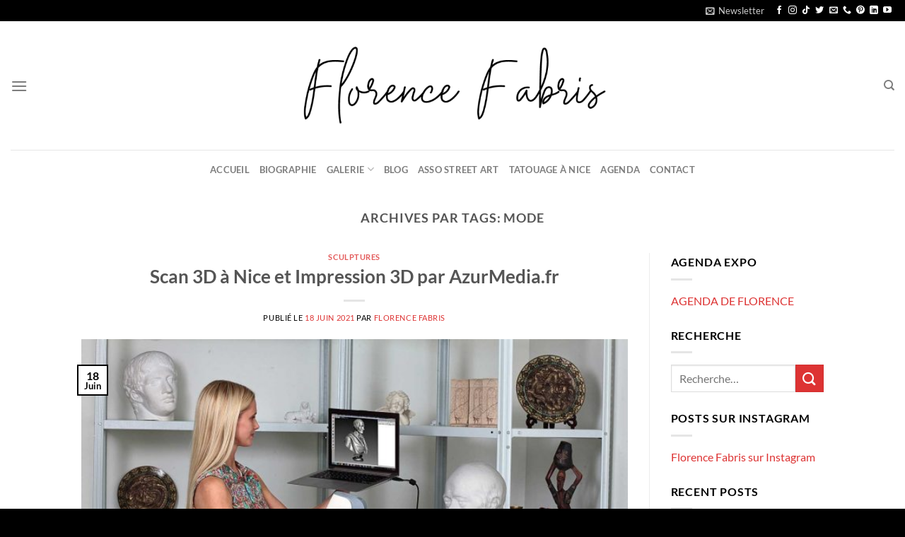

--- FILE ---
content_type: text/html; charset=utf-8
request_url: https://www.google.com/recaptcha/api2/anchor?ar=1&k=6Lcb-6IUAAAAABO4IZiJ5o4OoDQOU37ijXurWPcX&co=aHR0cHM6Ly9mbG9yZW5jZWZhYnJpcy5mcjo0NDM.&hl=en&v=PoyoqOPhxBO7pBk68S4YbpHZ&size=invisible&anchor-ms=20000&execute-ms=30000&cb=ur4btr5bpd07
body_size: 48954
content:
<!DOCTYPE HTML><html dir="ltr" lang="en"><head><meta http-equiv="Content-Type" content="text/html; charset=UTF-8">
<meta http-equiv="X-UA-Compatible" content="IE=edge">
<title>reCAPTCHA</title>
<style type="text/css">
/* cyrillic-ext */
@font-face {
  font-family: 'Roboto';
  font-style: normal;
  font-weight: 400;
  font-stretch: 100%;
  src: url(//fonts.gstatic.com/s/roboto/v48/KFO7CnqEu92Fr1ME7kSn66aGLdTylUAMa3GUBHMdazTgWw.woff2) format('woff2');
  unicode-range: U+0460-052F, U+1C80-1C8A, U+20B4, U+2DE0-2DFF, U+A640-A69F, U+FE2E-FE2F;
}
/* cyrillic */
@font-face {
  font-family: 'Roboto';
  font-style: normal;
  font-weight: 400;
  font-stretch: 100%;
  src: url(//fonts.gstatic.com/s/roboto/v48/KFO7CnqEu92Fr1ME7kSn66aGLdTylUAMa3iUBHMdazTgWw.woff2) format('woff2');
  unicode-range: U+0301, U+0400-045F, U+0490-0491, U+04B0-04B1, U+2116;
}
/* greek-ext */
@font-face {
  font-family: 'Roboto';
  font-style: normal;
  font-weight: 400;
  font-stretch: 100%;
  src: url(//fonts.gstatic.com/s/roboto/v48/KFO7CnqEu92Fr1ME7kSn66aGLdTylUAMa3CUBHMdazTgWw.woff2) format('woff2');
  unicode-range: U+1F00-1FFF;
}
/* greek */
@font-face {
  font-family: 'Roboto';
  font-style: normal;
  font-weight: 400;
  font-stretch: 100%;
  src: url(//fonts.gstatic.com/s/roboto/v48/KFO7CnqEu92Fr1ME7kSn66aGLdTylUAMa3-UBHMdazTgWw.woff2) format('woff2');
  unicode-range: U+0370-0377, U+037A-037F, U+0384-038A, U+038C, U+038E-03A1, U+03A3-03FF;
}
/* math */
@font-face {
  font-family: 'Roboto';
  font-style: normal;
  font-weight: 400;
  font-stretch: 100%;
  src: url(//fonts.gstatic.com/s/roboto/v48/KFO7CnqEu92Fr1ME7kSn66aGLdTylUAMawCUBHMdazTgWw.woff2) format('woff2');
  unicode-range: U+0302-0303, U+0305, U+0307-0308, U+0310, U+0312, U+0315, U+031A, U+0326-0327, U+032C, U+032F-0330, U+0332-0333, U+0338, U+033A, U+0346, U+034D, U+0391-03A1, U+03A3-03A9, U+03B1-03C9, U+03D1, U+03D5-03D6, U+03F0-03F1, U+03F4-03F5, U+2016-2017, U+2034-2038, U+203C, U+2040, U+2043, U+2047, U+2050, U+2057, U+205F, U+2070-2071, U+2074-208E, U+2090-209C, U+20D0-20DC, U+20E1, U+20E5-20EF, U+2100-2112, U+2114-2115, U+2117-2121, U+2123-214F, U+2190, U+2192, U+2194-21AE, U+21B0-21E5, U+21F1-21F2, U+21F4-2211, U+2213-2214, U+2216-22FF, U+2308-230B, U+2310, U+2319, U+231C-2321, U+2336-237A, U+237C, U+2395, U+239B-23B7, U+23D0, U+23DC-23E1, U+2474-2475, U+25AF, U+25B3, U+25B7, U+25BD, U+25C1, U+25CA, U+25CC, U+25FB, U+266D-266F, U+27C0-27FF, U+2900-2AFF, U+2B0E-2B11, U+2B30-2B4C, U+2BFE, U+3030, U+FF5B, U+FF5D, U+1D400-1D7FF, U+1EE00-1EEFF;
}
/* symbols */
@font-face {
  font-family: 'Roboto';
  font-style: normal;
  font-weight: 400;
  font-stretch: 100%;
  src: url(//fonts.gstatic.com/s/roboto/v48/KFO7CnqEu92Fr1ME7kSn66aGLdTylUAMaxKUBHMdazTgWw.woff2) format('woff2');
  unicode-range: U+0001-000C, U+000E-001F, U+007F-009F, U+20DD-20E0, U+20E2-20E4, U+2150-218F, U+2190, U+2192, U+2194-2199, U+21AF, U+21E6-21F0, U+21F3, U+2218-2219, U+2299, U+22C4-22C6, U+2300-243F, U+2440-244A, U+2460-24FF, U+25A0-27BF, U+2800-28FF, U+2921-2922, U+2981, U+29BF, U+29EB, U+2B00-2BFF, U+4DC0-4DFF, U+FFF9-FFFB, U+10140-1018E, U+10190-1019C, U+101A0, U+101D0-101FD, U+102E0-102FB, U+10E60-10E7E, U+1D2C0-1D2D3, U+1D2E0-1D37F, U+1F000-1F0FF, U+1F100-1F1AD, U+1F1E6-1F1FF, U+1F30D-1F30F, U+1F315, U+1F31C, U+1F31E, U+1F320-1F32C, U+1F336, U+1F378, U+1F37D, U+1F382, U+1F393-1F39F, U+1F3A7-1F3A8, U+1F3AC-1F3AF, U+1F3C2, U+1F3C4-1F3C6, U+1F3CA-1F3CE, U+1F3D4-1F3E0, U+1F3ED, U+1F3F1-1F3F3, U+1F3F5-1F3F7, U+1F408, U+1F415, U+1F41F, U+1F426, U+1F43F, U+1F441-1F442, U+1F444, U+1F446-1F449, U+1F44C-1F44E, U+1F453, U+1F46A, U+1F47D, U+1F4A3, U+1F4B0, U+1F4B3, U+1F4B9, U+1F4BB, U+1F4BF, U+1F4C8-1F4CB, U+1F4D6, U+1F4DA, U+1F4DF, U+1F4E3-1F4E6, U+1F4EA-1F4ED, U+1F4F7, U+1F4F9-1F4FB, U+1F4FD-1F4FE, U+1F503, U+1F507-1F50B, U+1F50D, U+1F512-1F513, U+1F53E-1F54A, U+1F54F-1F5FA, U+1F610, U+1F650-1F67F, U+1F687, U+1F68D, U+1F691, U+1F694, U+1F698, U+1F6AD, U+1F6B2, U+1F6B9-1F6BA, U+1F6BC, U+1F6C6-1F6CF, U+1F6D3-1F6D7, U+1F6E0-1F6EA, U+1F6F0-1F6F3, U+1F6F7-1F6FC, U+1F700-1F7FF, U+1F800-1F80B, U+1F810-1F847, U+1F850-1F859, U+1F860-1F887, U+1F890-1F8AD, U+1F8B0-1F8BB, U+1F8C0-1F8C1, U+1F900-1F90B, U+1F93B, U+1F946, U+1F984, U+1F996, U+1F9E9, U+1FA00-1FA6F, U+1FA70-1FA7C, U+1FA80-1FA89, U+1FA8F-1FAC6, U+1FACE-1FADC, U+1FADF-1FAE9, U+1FAF0-1FAF8, U+1FB00-1FBFF;
}
/* vietnamese */
@font-face {
  font-family: 'Roboto';
  font-style: normal;
  font-weight: 400;
  font-stretch: 100%;
  src: url(//fonts.gstatic.com/s/roboto/v48/KFO7CnqEu92Fr1ME7kSn66aGLdTylUAMa3OUBHMdazTgWw.woff2) format('woff2');
  unicode-range: U+0102-0103, U+0110-0111, U+0128-0129, U+0168-0169, U+01A0-01A1, U+01AF-01B0, U+0300-0301, U+0303-0304, U+0308-0309, U+0323, U+0329, U+1EA0-1EF9, U+20AB;
}
/* latin-ext */
@font-face {
  font-family: 'Roboto';
  font-style: normal;
  font-weight: 400;
  font-stretch: 100%;
  src: url(//fonts.gstatic.com/s/roboto/v48/KFO7CnqEu92Fr1ME7kSn66aGLdTylUAMa3KUBHMdazTgWw.woff2) format('woff2');
  unicode-range: U+0100-02BA, U+02BD-02C5, U+02C7-02CC, U+02CE-02D7, U+02DD-02FF, U+0304, U+0308, U+0329, U+1D00-1DBF, U+1E00-1E9F, U+1EF2-1EFF, U+2020, U+20A0-20AB, U+20AD-20C0, U+2113, U+2C60-2C7F, U+A720-A7FF;
}
/* latin */
@font-face {
  font-family: 'Roboto';
  font-style: normal;
  font-weight: 400;
  font-stretch: 100%;
  src: url(//fonts.gstatic.com/s/roboto/v48/KFO7CnqEu92Fr1ME7kSn66aGLdTylUAMa3yUBHMdazQ.woff2) format('woff2');
  unicode-range: U+0000-00FF, U+0131, U+0152-0153, U+02BB-02BC, U+02C6, U+02DA, U+02DC, U+0304, U+0308, U+0329, U+2000-206F, U+20AC, U+2122, U+2191, U+2193, U+2212, U+2215, U+FEFF, U+FFFD;
}
/* cyrillic-ext */
@font-face {
  font-family: 'Roboto';
  font-style: normal;
  font-weight: 500;
  font-stretch: 100%;
  src: url(//fonts.gstatic.com/s/roboto/v48/KFO7CnqEu92Fr1ME7kSn66aGLdTylUAMa3GUBHMdazTgWw.woff2) format('woff2');
  unicode-range: U+0460-052F, U+1C80-1C8A, U+20B4, U+2DE0-2DFF, U+A640-A69F, U+FE2E-FE2F;
}
/* cyrillic */
@font-face {
  font-family: 'Roboto';
  font-style: normal;
  font-weight: 500;
  font-stretch: 100%;
  src: url(//fonts.gstatic.com/s/roboto/v48/KFO7CnqEu92Fr1ME7kSn66aGLdTylUAMa3iUBHMdazTgWw.woff2) format('woff2');
  unicode-range: U+0301, U+0400-045F, U+0490-0491, U+04B0-04B1, U+2116;
}
/* greek-ext */
@font-face {
  font-family: 'Roboto';
  font-style: normal;
  font-weight: 500;
  font-stretch: 100%;
  src: url(//fonts.gstatic.com/s/roboto/v48/KFO7CnqEu92Fr1ME7kSn66aGLdTylUAMa3CUBHMdazTgWw.woff2) format('woff2');
  unicode-range: U+1F00-1FFF;
}
/* greek */
@font-face {
  font-family: 'Roboto';
  font-style: normal;
  font-weight: 500;
  font-stretch: 100%;
  src: url(//fonts.gstatic.com/s/roboto/v48/KFO7CnqEu92Fr1ME7kSn66aGLdTylUAMa3-UBHMdazTgWw.woff2) format('woff2');
  unicode-range: U+0370-0377, U+037A-037F, U+0384-038A, U+038C, U+038E-03A1, U+03A3-03FF;
}
/* math */
@font-face {
  font-family: 'Roboto';
  font-style: normal;
  font-weight: 500;
  font-stretch: 100%;
  src: url(//fonts.gstatic.com/s/roboto/v48/KFO7CnqEu92Fr1ME7kSn66aGLdTylUAMawCUBHMdazTgWw.woff2) format('woff2');
  unicode-range: U+0302-0303, U+0305, U+0307-0308, U+0310, U+0312, U+0315, U+031A, U+0326-0327, U+032C, U+032F-0330, U+0332-0333, U+0338, U+033A, U+0346, U+034D, U+0391-03A1, U+03A3-03A9, U+03B1-03C9, U+03D1, U+03D5-03D6, U+03F0-03F1, U+03F4-03F5, U+2016-2017, U+2034-2038, U+203C, U+2040, U+2043, U+2047, U+2050, U+2057, U+205F, U+2070-2071, U+2074-208E, U+2090-209C, U+20D0-20DC, U+20E1, U+20E5-20EF, U+2100-2112, U+2114-2115, U+2117-2121, U+2123-214F, U+2190, U+2192, U+2194-21AE, U+21B0-21E5, U+21F1-21F2, U+21F4-2211, U+2213-2214, U+2216-22FF, U+2308-230B, U+2310, U+2319, U+231C-2321, U+2336-237A, U+237C, U+2395, U+239B-23B7, U+23D0, U+23DC-23E1, U+2474-2475, U+25AF, U+25B3, U+25B7, U+25BD, U+25C1, U+25CA, U+25CC, U+25FB, U+266D-266F, U+27C0-27FF, U+2900-2AFF, U+2B0E-2B11, U+2B30-2B4C, U+2BFE, U+3030, U+FF5B, U+FF5D, U+1D400-1D7FF, U+1EE00-1EEFF;
}
/* symbols */
@font-face {
  font-family: 'Roboto';
  font-style: normal;
  font-weight: 500;
  font-stretch: 100%;
  src: url(//fonts.gstatic.com/s/roboto/v48/KFO7CnqEu92Fr1ME7kSn66aGLdTylUAMaxKUBHMdazTgWw.woff2) format('woff2');
  unicode-range: U+0001-000C, U+000E-001F, U+007F-009F, U+20DD-20E0, U+20E2-20E4, U+2150-218F, U+2190, U+2192, U+2194-2199, U+21AF, U+21E6-21F0, U+21F3, U+2218-2219, U+2299, U+22C4-22C6, U+2300-243F, U+2440-244A, U+2460-24FF, U+25A0-27BF, U+2800-28FF, U+2921-2922, U+2981, U+29BF, U+29EB, U+2B00-2BFF, U+4DC0-4DFF, U+FFF9-FFFB, U+10140-1018E, U+10190-1019C, U+101A0, U+101D0-101FD, U+102E0-102FB, U+10E60-10E7E, U+1D2C0-1D2D3, U+1D2E0-1D37F, U+1F000-1F0FF, U+1F100-1F1AD, U+1F1E6-1F1FF, U+1F30D-1F30F, U+1F315, U+1F31C, U+1F31E, U+1F320-1F32C, U+1F336, U+1F378, U+1F37D, U+1F382, U+1F393-1F39F, U+1F3A7-1F3A8, U+1F3AC-1F3AF, U+1F3C2, U+1F3C4-1F3C6, U+1F3CA-1F3CE, U+1F3D4-1F3E0, U+1F3ED, U+1F3F1-1F3F3, U+1F3F5-1F3F7, U+1F408, U+1F415, U+1F41F, U+1F426, U+1F43F, U+1F441-1F442, U+1F444, U+1F446-1F449, U+1F44C-1F44E, U+1F453, U+1F46A, U+1F47D, U+1F4A3, U+1F4B0, U+1F4B3, U+1F4B9, U+1F4BB, U+1F4BF, U+1F4C8-1F4CB, U+1F4D6, U+1F4DA, U+1F4DF, U+1F4E3-1F4E6, U+1F4EA-1F4ED, U+1F4F7, U+1F4F9-1F4FB, U+1F4FD-1F4FE, U+1F503, U+1F507-1F50B, U+1F50D, U+1F512-1F513, U+1F53E-1F54A, U+1F54F-1F5FA, U+1F610, U+1F650-1F67F, U+1F687, U+1F68D, U+1F691, U+1F694, U+1F698, U+1F6AD, U+1F6B2, U+1F6B9-1F6BA, U+1F6BC, U+1F6C6-1F6CF, U+1F6D3-1F6D7, U+1F6E0-1F6EA, U+1F6F0-1F6F3, U+1F6F7-1F6FC, U+1F700-1F7FF, U+1F800-1F80B, U+1F810-1F847, U+1F850-1F859, U+1F860-1F887, U+1F890-1F8AD, U+1F8B0-1F8BB, U+1F8C0-1F8C1, U+1F900-1F90B, U+1F93B, U+1F946, U+1F984, U+1F996, U+1F9E9, U+1FA00-1FA6F, U+1FA70-1FA7C, U+1FA80-1FA89, U+1FA8F-1FAC6, U+1FACE-1FADC, U+1FADF-1FAE9, U+1FAF0-1FAF8, U+1FB00-1FBFF;
}
/* vietnamese */
@font-face {
  font-family: 'Roboto';
  font-style: normal;
  font-weight: 500;
  font-stretch: 100%;
  src: url(//fonts.gstatic.com/s/roboto/v48/KFO7CnqEu92Fr1ME7kSn66aGLdTylUAMa3OUBHMdazTgWw.woff2) format('woff2');
  unicode-range: U+0102-0103, U+0110-0111, U+0128-0129, U+0168-0169, U+01A0-01A1, U+01AF-01B0, U+0300-0301, U+0303-0304, U+0308-0309, U+0323, U+0329, U+1EA0-1EF9, U+20AB;
}
/* latin-ext */
@font-face {
  font-family: 'Roboto';
  font-style: normal;
  font-weight: 500;
  font-stretch: 100%;
  src: url(//fonts.gstatic.com/s/roboto/v48/KFO7CnqEu92Fr1ME7kSn66aGLdTylUAMa3KUBHMdazTgWw.woff2) format('woff2');
  unicode-range: U+0100-02BA, U+02BD-02C5, U+02C7-02CC, U+02CE-02D7, U+02DD-02FF, U+0304, U+0308, U+0329, U+1D00-1DBF, U+1E00-1E9F, U+1EF2-1EFF, U+2020, U+20A0-20AB, U+20AD-20C0, U+2113, U+2C60-2C7F, U+A720-A7FF;
}
/* latin */
@font-face {
  font-family: 'Roboto';
  font-style: normal;
  font-weight: 500;
  font-stretch: 100%;
  src: url(//fonts.gstatic.com/s/roboto/v48/KFO7CnqEu92Fr1ME7kSn66aGLdTylUAMa3yUBHMdazQ.woff2) format('woff2');
  unicode-range: U+0000-00FF, U+0131, U+0152-0153, U+02BB-02BC, U+02C6, U+02DA, U+02DC, U+0304, U+0308, U+0329, U+2000-206F, U+20AC, U+2122, U+2191, U+2193, U+2212, U+2215, U+FEFF, U+FFFD;
}
/* cyrillic-ext */
@font-face {
  font-family: 'Roboto';
  font-style: normal;
  font-weight: 900;
  font-stretch: 100%;
  src: url(//fonts.gstatic.com/s/roboto/v48/KFO7CnqEu92Fr1ME7kSn66aGLdTylUAMa3GUBHMdazTgWw.woff2) format('woff2');
  unicode-range: U+0460-052F, U+1C80-1C8A, U+20B4, U+2DE0-2DFF, U+A640-A69F, U+FE2E-FE2F;
}
/* cyrillic */
@font-face {
  font-family: 'Roboto';
  font-style: normal;
  font-weight: 900;
  font-stretch: 100%;
  src: url(//fonts.gstatic.com/s/roboto/v48/KFO7CnqEu92Fr1ME7kSn66aGLdTylUAMa3iUBHMdazTgWw.woff2) format('woff2');
  unicode-range: U+0301, U+0400-045F, U+0490-0491, U+04B0-04B1, U+2116;
}
/* greek-ext */
@font-face {
  font-family: 'Roboto';
  font-style: normal;
  font-weight: 900;
  font-stretch: 100%;
  src: url(//fonts.gstatic.com/s/roboto/v48/KFO7CnqEu92Fr1ME7kSn66aGLdTylUAMa3CUBHMdazTgWw.woff2) format('woff2');
  unicode-range: U+1F00-1FFF;
}
/* greek */
@font-face {
  font-family: 'Roboto';
  font-style: normal;
  font-weight: 900;
  font-stretch: 100%;
  src: url(//fonts.gstatic.com/s/roboto/v48/KFO7CnqEu92Fr1ME7kSn66aGLdTylUAMa3-UBHMdazTgWw.woff2) format('woff2');
  unicode-range: U+0370-0377, U+037A-037F, U+0384-038A, U+038C, U+038E-03A1, U+03A3-03FF;
}
/* math */
@font-face {
  font-family: 'Roboto';
  font-style: normal;
  font-weight: 900;
  font-stretch: 100%;
  src: url(//fonts.gstatic.com/s/roboto/v48/KFO7CnqEu92Fr1ME7kSn66aGLdTylUAMawCUBHMdazTgWw.woff2) format('woff2');
  unicode-range: U+0302-0303, U+0305, U+0307-0308, U+0310, U+0312, U+0315, U+031A, U+0326-0327, U+032C, U+032F-0330, U+0332-0333, U+0338, U+033A, U+0346, U+034D, U+0391-03A1, U+03A3-03A9, U+03B1-03C9, U+03D1, U+03D5-03D6, U+03F0-03F1, U+03F4-03F5, U+2016-2017, U+2034-2038, U+203C, U+2040, U+2043, U+2047, U+2050, U+2057, U+205F, U+2070-2071, U+2074-208E, U+2090-209C, U+20D0-20DC, U+20E1, U+20E5-20EF, U+2100-2112, U+2114-2115, U+2117-2121, U+2123-214F, U+2190, U+2192, U+2194-21AE, U+21B0-21E5, U+21F1-21F2, U+21F4-2211, U+2213-2214, U+2216-22FF, U+2308-230B, U+2310, U+2319, U+231C-2321, U+2336-237A, U+237C, U+2395, U+239B-23B7, U+23D0, U+23DC-23E1, U+2474-2475, U+25AF, U+25B3, U+25B7, U+25BD, U+25C1, U+25CA, U+25CC, U+25FB, U+266D-266F, U+27C0-27FF, U+2900-2AFF, U+2B0E-2B11, U+2B30-2B4C, U+2BFE, U+3030, U+FF5B, U+FF5D, U+1D400-1D7FF, U+1EE00-1EEFF;
}
/* symbols */
@font-face {
  font-family: 'Roboto';
  font-style: normal;
  font-weight: 900;
  font-stretch: 100%;
  src: url(//fonts.gstatic.com/s/roboto/v48/KFO7CnqEu92Fr1ME7kSn66aGLdTylUAMaxKUBHMdazTgWw.woff2) format('woff2');
  unicode-range: U+0001-000C, U+000E-001F, U+007F-009F, U+20DD-20E0, U+20E2-20E4, U+2150-218F, U+2190, U+2192, U+2194-2199, U+21AF, U+21E6-21F0, U+21F3, U+2218-2219, U+2299, U+22C4-22C6, U+2300-243F, U+2440-244A, U+2460-24FF, U+25A0-27BF, U+2800-28FF, U+2921-2922, U+2981, U+29BF, U+29EB, U+2B00-2BFF, U+4DC0-4DFF, U+FFF9-FFFB, U+10140-1018E, U+10190-1019C, U+101A0, U+101D0-101FD, U+102E0-102FB, U+10E60-10E7E, U+1D2C0-1D2D3, U+1D2E0-1D37F, U+1F000-1F0FF, U+1F100-1F1AD, U+1F1E6-1F1FF, U+1F30D-1F30F, U+1F315, U+1F31C, U+1F31E, U+1F320-1F32C, U+1F336, U+1F378, U+1F37D, U+1F382, U+1F393-1F39F, U+1F3A7-1F3A8, U+1F3AC-1F3AF, U+1F3C2, U+1F3C4-1F3C6, U+1F3CA-1F3CE, U+1F3D4-1F3E0, U+1F3ED, U+1F3F1-1F3F3, U+1F3F5-1F3F7, U+1F408, U+1F415, U+1F41F, U+1F426, U+1F43F, U+1F441-1F442, U+1F444, U+1F446-1F449, U+1F44C-1F44E, U+1F453, U+1F46A, U+1F47D, U+1F4A3, U+1F4B0, U+1F4B3, U+1F4B9, U+1F4BB, U+1F4BF, U+1F4C8-1F4CB, U+1F4D6, U+1F4DA, U+1F4DF, U+1F4E3-1F4E6, U+1F4EA-1F4ED, U+1F4F7, U+1F4F9-1F4FB, U+1F4FD-1F4FE, U+1F503, U+1F507-1F50B, U+1F50D, U+1F512-1F513, U+1F53E-1F54A, U+1F54F-1F5FA, U+1F610, U+1F650-1F67F, U+1F687, U+1F68D, U+1F691, U+1F694, U+1F698, U+1F6AD, U+1F6B2, U+1F6B9-1F6BA, U+1F6BC, U+1F6C6-1F6CF, U+1F6D3-1F6D7, U+1F6E0-1F6EA, U+1F6F0-1F6F3, U+1F6F7-1F6FC, U+1F700-1F7FF, U+1F800-1F80B, U+1F810-1F847, U+1F850-1F859, U+1F860-1F887, U+1F890-1F8AD, U+1F8B0-1F8BB, U+1F8C0-1F8C1, U+1F900-1F90B, U+1F93B, U+1F946, U+1F984, U+1F996, U+1F9E9, U+1FA00-1FA6F, U+1FA70-1FA7C, U+1FA80-1FA89, U+1FA8F-1FAC6, U+1FACE-1FADC, U+1FADF-1FAE9, U+1FAF0-1FAF8, U+1FB00-1FBFF;
}
/* vietnamese */
@font-face {
  font-family: 'Roboto';
  font-style: normal;
  font-weight: 900;
  font-stretch: 100%;
  src: url(//fonts.gstatic.com/s/roboto/v48/KFO7CnqEu92Fr1ME7kSn66aGLdTylUAMa3OUBHMdazTgWw.woff2) format('woff2');
  unicode-range: U+0102-0103, U+0110-0111, U+0128-0129, U+0168-0169, U+01A0-01A1, U+01AF-01B0, U+0300-0301, U+0303-0304, U+0308-0309, U+0323, U+0329, U+1EA0-1EF9, U+20AB;
}
/* latin-ext */
@font-face {
  font-family: 'Roboto';
  font-style: normal;
  font-weight: 900;
  font-stretch: 100%;
  src: url(//fonts.gstatic.com/s/roboto/v48/KFO7CnqEu92Fr1ME7kSn66aGLdTylUAMa3KUBHMdazTgWw.woff2) format('woff2');
  unicode-range: U+0100-02BA, U+02BD-02C5, U+02C7-02CC, U+02CE-02D7, U+02DD-02FF, U+0304, U+0308, U+0329, U+1D00-1DBF, U+1E00-1E9F, U+1EF2-1EFF, U+2020, U+20A0-20AB, U+20AD-20C0, U+2113, U+2C60-2C7F, U+A720-A7FF;
}
/* latin */
@font-face {
  font-family: 'Roboto';
  font-style: normal;
  font-weight: 900;
  font-stretch: 100%;
  src: url(//fonts.gstatic.com/s/roboto/v48/KFO7CnqEu92Fr1ME7kSn66aGLdTylUAMa3yUBHMdazQ.woff2) format('woff2');
  unicode-range: U+0000-00FF, U+0131, U+0152-0153, U+02BB-02BC, U+02C6, U+02DA, U+02DC, U+0304, U+0308, U+0329, U+2000-206F, U+20AC, U+2122, U+2191, U+2193, U+2212, U+2215, U+FEFF, U+FFFD;
}

</style>
<link rel="stylesheet" type="text/css" href="https://www.gstatic.com/recaptcha/releases/PoyoqOPhxBO7pBk68S4YbpHZ/styles__ltr.css">
<script nonce="CgL41nXR5Ay_lpujfQIfww" type="text/javascript">window['__recaptcha_api'] = 'https://www.google.com/recaptcha/api2/';</script>
<script type="text/javascript" src="https://www.gstatic.com/recaptcha/releases/PoyoqOPhxBO7pBk68S4YbpHZ/recaptcha__en.js" nonce="CgL41nXR5Ay_lpujfQIfww">
      
    </script></head>
<body><div id="rc-anchor-alert" class="rc-anchor-alert"></div>
<input type="hidden" id="recaptcha-token" value="[base64]">
<script type="text/javascript" nonce="CgL41nXR5Ay_lpujfQIfww">
      recaptcha.anchor.Main.init("[\x22ainput\x22,[\x22bgdata\x22,\x22\x22,\[base64]/[base64]/MjU1Ong/[base64]/[base64]/[base64]/[base64]/[base64]/[base64]/[base64]/[base64]/[base64]/[base64]/[base64]/[base64]/[base64]/[base64]/[base64]\\u003d\x22,\[base64]\\u003d\x22,\x22bFdqTV7ChlDCjh7CscKfwoLDjsOnO8OrUsOHwokHJsK/wpBLw7FBwoBOwoZeO8Ozw7jCjCHClMK0b3cXH8KLwpbDtB55woNgRMKNAsOnWRjCgXRoBFPCujlxw5YUWMKKE8KDw4XDnW3ClRvDqsK7ecO5woTCpW/CpHjCsEPCgR5aKsK4wqHCnCUIwr9fw6zCvVlADVA0BA06wpLDozbDosOzSh7CncOqWBdEwoY9wqNUwqtgwr3DkFIJw7LDjzXCn8OvG2/CsC4twpzClDgSE0TCrAAUcMOEWGLCgHESw77DqsKkwpMddVbCt3cLM8KaP8OvwoTDpjDCuFDDncOmRMKcw4bCscO7w7VMGx/DuMKuRMKhw6RvKsOdw5sewp7Cm8KOH8KRw4UHw5Qrf8OWV3TCs8O+wqpnw4zCqsKMw6fDh8O7MTHDnsKHGi/CpV7CpHLClMKtw44sesOhbWZfJQNcJ0EIw53CoSEjw6zDqmrDkcOWwp8Sw7TCj24fHi3DuE8xLVPDiAwfw4oPPyPCpcOdwrrCnyxYw6Vlw6DDl8KwwpPCt3HCiMOywroPwpvCpcO9aMKhAA0Aw7oxBcKzRMKFXi59cMKkwp/CkgfDmlprw4pRI8KJw73Dn8OSw5FDWMOnw7HCg0LCnlYEQ2Qqw4tnAlnClMK9w7FzCChIWEsdwptBw6YAAcKiDC9VwrESw7tiYxDDvMOxwqJ/w4TDjntOXsOram1/SsOAw6/DvsOuAcKdGcOzcMKgw60bH2ZOwoJHIXHCnSPCrcKhw64CwrcqwqssIU7CpsKfZxYzwqvDsMKCwokWwpfDjsOHw5tHbQ4rw6ICw5LCpcKHasOBwoxhccK8w6tLOcOIw6ZgLj3CoG/Cuy7CusKCS8O5w4DDgSx2w7gtw40+wqpow61Mw7pMwqUHwrjCuwDCgh3CsADCjn5Iwotxe8KawoJkIBJdESMow5NtwqAPwrHCn0J6csK0QcKkQ8OXw5rDm2RPJ8OYwrvCtsKbw7DCi8K9w6zDg2FQwpEvDgbCm8Kvw7JJNsKaQWVMwoI5ZcOBwqvClmsYwp/CvWnDpsOaw6kZNhnDmMKxwocAWjnDr8OaGsOERMO/w4MEw5AtNx3DrsOfPsOgMsOCLG7DklMow5bChcOKD07Cpk7Ckidnw4/ChCEiJMO+McO3wrjCjlYQwoPDl03DkmbCuW3Du1TCoTjDssKpwokFesKvYnfDkibCocOvf8ODTHLDt27CvnXDvC7CnsOvLAl1wrh7w4vDvcKpw6DDu33CqcOAw7vCk8OwXynCpSLDgsOtPsK0T8OcRsKmQ8Knw7LDucOXw5NbcmLCoTvCr8O/[base64]/Dl8O6w7sewr1+wqgqw6Q4w4p3wq/Dg8OmUMK2VcK3RmMRwrrDtMKrw47CjMOdwpJXw6/CuMO/axUmBMKoNMKZOG1TwrTDqMOcAsOSUy84w6XClVHCuk4YBcO0SxtmwrbCuMKow43Dq39zwropwoDDg2vChwLClsO6wrbCpTV0esKhworCvibCpjYtw4lBwrnDtMOMKzlwwpskwq/Cr8Oww6l8F1jDk8OvKcOPEMK+Pk4xSwc+IcOSw5pFDBLDmsKYdcKzUMKAwqbCqMO8woJIHMKMIMKbJTBkT8KFBsKyFMKIw54MDcOZworDqsOxfknClm/DsMK8ScOGwoBGwrXDkMOsw5/DvsKHKWfCvMOgLnDDm8KxwoDCi8KCZlXCvcKoasKSwrQrwqLCqcK/[base64]/[base64]/DvsO9wqjDuX/DjVdqwobDrMK6U8OTOk3Dk8K+w4w4wp/Cpmgic8KAM8Kiwrkkw5wewqgZD8K1YikxwojDh8KCw4bCu2PDkMKEwpQKw5gYc0s5wow+AlBpesK0wrTDnAfCmsO4LsOmwqpBwobDpz5/wrPDpcKuwpJqOMO+e8KBwoR9w4DCnsKkL8KyDCMkw7YFwr7CtcOLJMO0wrfCicKEwovCrTUqE8Kww700dApnwoXCszvDhRDChMKRbWzCnA7CgsKnJxdeUw8pRsKsw5QuwoMrCiXDr0hEw6/CsAhlwoLCmxPDgcOjdyZBwqwpXl0Qw7lDW8KgS8Kfw4xIAsOmCwzCiXxodgHDg8OCJ8Kicn81dirDmsO9FhvCkVLCgV/Dtk4ewpTDiMOHQcOYw6bDtMO+w6/[base64]/CmMOTTH1DJMOZBsOlwogoOsK1w5k1BFdhw5AXwrYNw7nCpz7DscKhDn8NwqE9w5gfwp8Fw4xzA8KAbcKNYMOZwo4Aw5QUwr/DpSVawpNywrPCmDzCmR4rdgokw6NINcKHwpDCqsOlwpzDgsK4w68fwqBIw5Q0w6Eiw4rDinTCm8KLJMKSfG1/WcKFwqRKZcOuDT54acKRaUHCjk8SwoMME8KTOm/DoiHDt8KgQsO6w6HDvSDDvA7Drxt1FsK1w4jDh2lhRw3ChsKiHsKdw40Ww65Xw7HClMKiKlogUEIvasOVBcKDJcK1T8OWCW48KhI3wqI/[base64]/Cj1TCuAXDqUPDrMKeKsKpw4FSLMOHN0rDicOsw67Dmk0gNsOgwoXDjXLCvW9mCcKaYVbDk8OKawTCq2/DncOhVcK5wohZBgvCjRbCnDN9w7LDmnzDhsOAw7QeCh1xRAlBCh8BGMOSw4xjWU3Dk8OXw7vDiMOOwqjDuCHDocKnw4HDv8OcwrciYHTCvUMZw4/ClcO4KMO/w6bDhnrCnns5w4IVwr9yNMK+wpHCkcO6FjNFOSzDoSlcwq/DnsKXw7lmSmfDo2YZw7R+a8OhwrrCmk84w4dsQ8KIwrwCwphueXNTwoQ9DBcdKxXClsONw7wUw43DgQFPW8KGTcKhw6RAKi/Dngsgw592E8OTwqh/Im3DsMOYwpEuRUofwpbCsgs/DSJaw6NCS8O6TcOoGyF5VsO9NDvDnXDCoiETEhJoXsONw7rCrX9pw6QgG0orwqsnYUXCkVXCmsOLYmlaa8OtIsOAwoIMwrfCucK0YXFpw53Cp11xwp4YC8Oaak81awwHbsKvw4HChsO2wqDCksO4w69wwoF6ZDnDpcOZTW/Cii5twpRJUMOSwprCv8KGw4bDjsOUw4MSwpRcw4TCncOLc8KAwp/DtVV/d27CgsOGw7x8w48jwp8QwqjCsAkSQgNcAUxFacO8FcKbY8Knwp7Dr8OQaMKBwotgwogkw7sMDhXCsh0SS0HCrAvCq8KBw5bCgW4NcsOAw6LCmcK4WMO2w7fCihB8w7DCqUUrw6BHE8KJCh3CrVUMYMKoOMKxKsOuw689wq9PcMOEw4/CssOVDHrDosKVw77CssOow6R/wosHUBc7w77DuiItZsKkRcK9d8Ofw4UxcRbCl2h6P0Njw7rDlsOsw7JKE8Kacw4bESomPMO5dBFvCMOYCsKrDWlCHMOow7LDv8Kpwo7CmcKYNg/DpsO9w4fCvDhMw5xhwqrDsjjDsXzDlcOIw4vDuFkCRmtZwpJYAhnDrnvCsjJ6AXxJD8OwUMO8worCoEUAMDfCtcKBw4DDogrDv8KCwpLDljUZwpV5QMKVVh1LMcOjK8OtwrzCuDXDpg8UE1TDhMKIJHpxb3daw63DrcOJK8Ouw4Aww4AIRXx5eMKdQcKvw6/DnsKmMMKLwrdOwqDDv3TDv8Ofw77DiXQNw5Qww6TDkcKSJVoMBcOZFsKuasOEwp54w6pwHyTDmkcFUcK3w58VwrXDgRDCjRfDnDHCpcORwqnClMODZwk/dsOMw7TCs8OEw5HCuMK0F2PCknTDhMOxZMKgwoV+wrzChsOGwoFGw6ZyeCgBw6TCksOWFcOHw4NHwofDlHrCjUvCq8Onw7fDq8OocMKSw7gWw63CqsK6wqxKwp/DugbDhhTDikomwq/CjXbCnyl3Z8KiWMOfw5JZw43ChMOYQMKmOGlyacO6wr7DuMOnwozDqMKew5PCnsO/OMKHFwbCj0rDgMOgwrPCt8Kkw6LCicKHFsOfw6QxXE1rKXjDgsO5LcOowpAvw7xUw6XDg8ONw7AqwqPDr8KjesO8w4VXw5I1OMO+czrDuHnCnyEUw6HCmsKiTy7DjwtKADfCnMK8VMO5wq9Aw5XDvMO7CSpwB8KaIEtkFcOSEXzCoRFDw57DsFlwwrrCvC3CnQY/[base64]/CpcOcw6jCsGwwf1jDn8O2wpVIwrt8MMKcEQ7CmsK/wqjDsj8IH3vDucO9w61/PFzCs8OCwolsw6vDqMO+QXpcGsKuwo4swozDtsKnIMKSw4vDocKOw6RMAUxWwoXDjBjCjMKrwoTCmcKJDsOOwqXCiDlZw57CjVxDwp/CvUdywrQPwqfChVoMwoBkw5jCrMO+UwfDhXjCkjHCkAsww7zDtGnCuQHDkkfCpcKqw73CoFkmXcOuwrnDvyJrwobDhivCpADDk8KQWcKfR1PCl8OLw43DgH3DrjsPwr1cwrTDh8OtC8KncsOUbMKFwpgCw7cvwqEHwrF0w6zDnFTDscKFwqXDtcK/[base64]/DmMOcw5LDiCU9QsOlScK+MDbDiyDCuGPDhsOkfzrCqhl0wqNQw4XCucKQCV9wwr0hw6fCtnrDnXHCpSnCu8OWTSTDsGcWYxghw6ZawoHCmMOPUk0Ew6IINFA0WA4iGyjCvcKUwrXCrg3Di2VZbiFtw7bCsGDCribDn8K/OUDCr8O1ey3CsMK/BzMGLTl4HXJfNFHDpzRZwqsewp4LCsOCVMKRwpDDqiBPN8OSdWTCqMKiwrzCmMO2w5DDlMO5w4jCqjHDssKnL8KawqhWw6fCsGPDjG/DhF4fw5JIT8O6TS7DjMKww70RXcKiKGPCvwg9w4jDqMOEVMKwwrN1IsOKwpdcOsOuw6cyB8KpN8OjRgxsworDv3vDoMKTC8KXwq/Dv8OKwoZWwp7DqGDDmMKzw4zCgFbCoMKwwpBTw4TDhD5fw6JzEH/CoMK6w6fCmT4aTcOnRMKwMxZlfEnDjsKcw4HCgsKxwrcKwrnDlcOIESM1wqDCrHfCosKdwr55TMO9wpHCq8Kudg/Dj8KEFmvDmhB6wrzDqgFZw6NGwrhxw7cqwpXDqcOzNcKLw5V5aAscXsO3w4JMw5JKeyZLLwzDk3HCjW9twp3Dgjx0SG4+w5Qew5nDjsOmb8Kyw6nCuMOxK8OiKMOowrsYw63CnmNgwoNTwppNFMKPw6TDg8O9J3nDu8OJwr9zF8OVwp/CuMK/J8OTwqxlQRTDo2Mhw5vCrWDDlsOYOMOfGyZVw5nDnD0zwqVOSMKODBDDr8K7w4J+wobCscOGCcOmw6kUacKvAcOMwqQKw4BGwrrCisOPwqQxw6zCs8KswofDuMKrE8OBw7UhZHFQFcKMFXLChlHDpG/Dp8KHJnI/w74gw4YVw6DDlhpNw4DDp8K+woMSQ8K8wq7DqxkJwoV7SmHClUYPwoxAHEBNcwrCvHxFZRkWw6tYwrZSw5HCqMKgw6/[base64]/CkjNLw6PDkXjDtsKhwq1qbsKUacOYwqrCnDtNDcKDwr4zNMODwppWwotfem1YworDkcOAwqkGDsOmw4TCq3EYGMK2wrYkdMKxw6JeXcOiw4TCvTTCusKXSsOLDALDhj4hwq/Dv0nDljwkw4l+SgRddyVww6lJZRl1w6/DgxVVMsOYXcKbCQNdHCHDrcOwwoxQwoXDmU4vwrvDrAokEsKzZsKSZBTCmEzDp8KrOcK0wrLCp8O6AsKhbMKfHgNmw4crwrvDjQpubcOywoQ3wp7Cu8K8JyDDqcOgw6p4b1jChDhJwoTDtH/Dt8O8AMOXdsO5csOvGBHDgUY9PcKzaMOPwpbDm04zFMOowqRkPibCusOXwqbDp8O+PmNGwqjChQjDsDItw6gVwohew6jDgU48w747w7EQwqXCjMOXwrQHGlFRenxxIEDCiDvCg8OkwpZNw6JnM8O2wpZnGx5bw5QKw4vCgMKnwplsQG/DocKrLMOaY8K9w7vCsMO2HBjDliIzMsKtYMODwr/[base64]/NDZkw4DCsxBawrFyC8KIfMKFwq3CgH/CncOGdMKIwq9hCSPCoMOBw6pDw58YwrHCusOOEMOqMXYMWcKFw5/Dp8O7wqxAKcOfw4/CqMO0TwVaNsKSw4shw6MoccK4wokgw5cPAsO5w48hw5BpEcOOw7w6wpnCqHPDqlDDoMO0w6Q7w6fDuR7DuGwvUcK6w7lDwoPCjsKQwoXCiH/DoMOSw6d/GErChcOtwqfDnEvCiMOYwoXDvTPCtsK9UcO6ckw3HnnDiT7Cn8KhdcOFFMK8fx9Ncntqw644wqbCo8KGN8K0L8KAw6MiRzoow5ZEcB3DoC91UlfCqT3Dm8KHwpjDsMO1w4N2D0vDkcOQw7DDrGEPwpE5D8Ocw4jDlwDCuwBOJsO/[base64]/wrPDg8KzesOnwq/DmnAbJiHDocKIw6jCn8KCJ219PQ9nMsK6w6vDssKmw4zDgHbDuCXCmcKqw73DqAtLXcKTOMOgUE4MTsO/w71hw4AJFyrDtMOYeWFkNsKcwqDDgzlhw6tzUHEmXUHCsn3ChsKrw6PDgcORNVbDosKrw5LDhMKaLgtgKAPCl8KWaFTCsB5MwrFnw5QCEWvDn8KdwpxcCDBXDsKnwoMaHsKNwplxHW5TOwDDo280Y8OjwpVbwq/CkCTCg8OBwoc6fMO5OSVVD05/wpbDosOABcOtw4PDpWRmTz/DmlpawpJrw7fCpmBZVhFjwpzCmjYdaHphD8O/G8OPw5cjwpDDoQbDoUVuw4vDhBExw5TDm1xFasKNw6Bfw7/[base64]/ccKyw6B9w77DtiFmKAs5MsOhSxJbZ8K1HwvDhxhTfXstw5LCn8OBw7LCnsKZbMOkUsK+fXJgwpBhwrzCpXM+bcKmdlHDoFbCs8KzNUTDucKJIsOzTRoDHMOfIcO1Y2DDsBdPwoswwrQPTcOAw6PCv8KZw5/Du8Opwoxawpcgw5TDnnnDl8Ohw4XCrkLDpMKxwp8iRsO2DhvCscKMK8OqMMOXwqzCsQzCusK6ZcKXBWMaw67DrMK6w5cdAMKLw6/Cuh7DncKOFsKvw6FYw4/CgcOnwqTCpg8dw6slw5bDoMO3OcKrw7TCusKrT8OTED9xw6plwqNYw7vDtBzCtsOUBRg6w4vDu8KPeSdIw47ChcODw7gAwpnDjsO+wpzCgGxoWwvCn1Ytw6rDjMOkQW3Cl8OqScOuF8OCwo/CnjNhwp3DglVzCRjDiMO6bT12TTwAwqwbwoEpDMOMccOlRS01QCjDgMKJYA42wo8Tw6BNS8KSWEUVw4rDjyZ1wrjCvVp2w6zCmcOJZ1B5d1lBBwMCw5/DssOswo4bwoLCiBnCnMKAMsKgdUjDgcKvJ8ONwqbCiUDCp8OISMOrSl/[base64]/BsKJKMKdw4gvw511C8K/SVzDmggzfMO2w7h1wr8+RFZIwpNPb37CihzDnsKZw5dvScK4MGXDusO2w6vCkxzCrMOuw7TCjMOdZsOlCGfCq8KRw7jCrT8ld3nCrlTDnGfDjcKjd0dsXMKtPMObFC0hCG4BwqlOTT7CrVJdP3p7DcOYdw/Ct8Ouw4LDojJGU8KORX7CiyLDssKJJVBzwpZFDV/ChCduw7nDr0vDvcK0QHjCssOTw4hhGMOXXMKhPmjChWAGwpjDj0HDvMKsw7LDlcO5IGxJwqV5w7UYEMKaM8OcworCn2ZBwqPDhDBJw7zCh0fComoOwp4fR8OgS8KqwrkhIg3CkhIIK8KjL0HCrsKxw4Jkwr5fw5YKwqTDkcK/w6fDgnnDh1McGsKBbiV8bX/CoFBrw77DmC3Ch8OGQhEZw6JieB5VwoLClMOSAhfCo0sQCsO0IsKcUcKeTsOBw4xvwoXCtXoIei3Cg1/DkGTDh21YacO/woJAU8KMJ0paw4zDvsKRMwZDecO6e8KzwpTDuHzCkg4qaU5bw4DDhkPDp2fDk2toCwFVw5bCu0HDnMOdw5Eow49yX3oow689HXp9McOIw5hjw4gfw4hqwoXDpMK2w6fDqgfDnSDDvcKJWmxxQF/Ck8OSwqbCrHfDhjFeUC7DlsO5ZcOKw6puasORw6nCqsKYJMKpOsO7wpYxw6Rkw59dw6nCmWXClXI+VsKNw5Faw5QXbnZkwocFwqvDvcO9wrHDmUo5P8KOw6DDql9Vwq3CoMOxCsOsEXPCozDCjwDCoMKmDRzCpcOVK8KDw6hUDi5tMFLCvcOjYW3Dkm8lfz0BDw/CpHPCosOyL8ObLcOQZWnDsWvDkznCswhHwrYjGsKUZMKKw6/Co0E0WFXCrsKvNy1Ew6Zqwq8Hw7Q4S3Ytwrx5IlvCpS/CjGZKw4jCh8KNw4FlwqTDicKnfEonDMK6dsOiw7xOYcK8wodAE0lnw4nCryRnGsOUSsOkGsONwo9VIcKXw73CpSkiOB4CcsOmBcKzw68IbmvCskh9C8OjwrjCklXDnjp5wqbCjwjCisK7w5nDqwl3cEBbHsOYwrpOI8KSwozCqMK9w53Ds0Z/[base64]/Wx3CgMOsw6cyFGoJwrRxwqPCjBfDiMKjw7rDun1jGD0afEk5w7Jxwotnw40nD8OxW8KVLsK9TA0fdwXDrGcefMK3YRoFw5bCsSFyw7HDkUjCvjfDqcKCwrrDocOuAMOQEMKBCl3CsVfCu8OfwrPDjMKsHC/Cm8OedsKhwojDkjfDhcKrbMKSSBRwbQdmBsKCwrTCvFzCpsOZKcOHw47CmxTDocO/wr8ewqUCw5cZZ8KPBQTDh8Kdw6LDi8Ojw5sEwrMEBQXDrVsTQsOXw4HCmk7Dp8OMUMOSaMK/w5dXw4XDsTvDkxJ6H8KsZ8OnMlJXMsOsZcK8wrYIMsKXflrDlcKXw53Dm8K4U0vDmFMmc8KJC0nDsMOMwpBcw7ltOGwUR8KnLcKEw6vCuMODw4fCpcO8w43Cr2LDpcKww5RcBBrCvGvCuMK1XMOWw6fCjFJ5w6/CqxQ6wrLDvw3DtiMYc8ObwpA4w5Zfw7LCk8OVw67DpmheI33CsMOoTBp8JcOewrQgGWTDicOJwqLCp0YXw4k9S38xwqQfw4TDvsKGwpEqwqrCjcK0wpArwoVhw7RddRzDsk9kYwZpw4Z8Q1tDX8Kuwp/DkVNHRCpkwo7DnsKldAloEQUiw6/DnMKrw5DChcOiwrEWw5DDh8OqwpV2XMObw4TCu8K8w7XDk35kwpvCqsKIb8K8H8KCw7XDk8OnWcORbBoFTjrDlToewrF5wp7DnA7DlTXCp8KJw4PDrgzCssOafAvCqR5gw798M8OiLAPDoE/Cq2lBPcONIgPCgzxGw7XCjTs0w57ChAHDpwl/woxFeCspwoARwpt7XSbDvX5mY8O8w5ASwoHDp8KFKsOHTsKsw6zDr8OAek5mw7XDjcK1w752w4rCq2TCvMO2w4pMwqNFw5TCssKEw5gQdzLCgw4ewro4w5DDtcOVwr0QGilKwpdnw7XDqQ7Cv8O9w7w9wqpCwpgZcMKOwrXCsHddwoU/CkYSw4HDgm/CqhVsw7w/[base64]/[base64]/Dt8K0woRDGsKKw77DmBUqZcKtw5N3wo0Pw7tYw7RybMKoFcKxJcO7M1YGOQBwViXDshjDu8KhEcOPwoNjbTQZCcOCwozDkh/DtX8eL8KIw7LCscOdw7XCt8KrB8Ohw5/DjyLCocKiwoLDlnQDBsOpwpBgwrI5wqFnwpc4wphTwqNdK15fGsKiA8Kyw6RKaMKJwrzDq8K8w4HDtMK8OsKwfkfDocKEQHRuI8OzbRnDp8KMSsOuMwZWM8OOWlsIwrHDpDp5acKjw783w4rCn8KNwr3CqsKzw4XCqwDChkLCkcKOJisAGy8hworCrk7Dlx/Cui7Cq8Ovw64bwpwWw4lRUjBpfAbCvncqwqxRw6dTw5/DuBrDnTHDkMKXEkpzw73DucOFw4TCuQvCqMKbXsOjw7V9wpAddA10RcKWw6LDrcOzwoHDm8O2OMOFTUnClwEGwrXCtMO/EcKJwpFqwqRkF8Olw6dRW1DChcO0wpxhTMKWESXCnsOwVzpzRHgbY23Cu2YiN0jDr8KYO3Z7b8OjTsKowrrCjm/DsMOQw4Uyw7TCoiLCiMKBFWTCjcOjScK5LHXDimbDhhJqwohMwolrw5fCqj7Di8K9WHzCl8KzHU/DqTbDkkMBw4/DgQIcwoIhw7LCvEwowpx9ZcKrHcKEwrLDkidfw5XCqcOtRcOVw4Vbw4U+wr/ChCQwPFLDpE3Cs8Kpw4XCvm3DrXgYZwcpPMOwwqhwwq3Du8Kyw7HDmV/Coxcmwr41QMKmwpzDr8Kow6jCrjYowrJgM8KcwofCl8Oielxlwp4mccOHJcKzw7ZiTQbDtHglw53DjsKOUE8vVTHCiMKpBcOXwoLDisK4I8KXw6oqKsOZfB3DnWHDn8OFY8OTw4TCo8KmwpBZQiM+w5dTdxPDvcO2w6N8KCnDvw/Ci8KgwoR+Vzsaw4DCggwnwqccJy3DnsOhw5jCniltw4B4wpPCjGnDsQ9OwqHDghfDqcKXw7sHcsKrw77Dt2zCvzzDq8O/[base64]/CncKqdcO5XQoUw7JnIMKBcVEDwqspQyYqwog2wo5oCMOSJ8OBw7YaSUTDmAfCpxUyw6HDi8O1w5kVIsORw5bCtzLDjw7DnUhHD8O2w6DCpBjDpMOaLcKHYMK0wq4Nw7tteEN3Cn/DksOLDA3Di8OKwprCp8OCZ2kLGcOgw7EZwoPDpR1LV1pFwqo0wpAZAU8PRcKmw7g2VWLCoxvCug4tw5DDosOsw7lKw6/[base64]/VsKOe8K+w4ofKMKnwqUmfMO2w7VKwp5IwpgRw6XCksOEBcOpw63CjB8zwqB0woI0ewp0w4TDoMKywpnDshTCq8OPFcKgw4cWCcOXwptTfWrDlcO3w5nClEfDh8ODNcOfwozDi3/Dg8K4wr0ywpfDiTh7ThM6c8OGwrAcwozCssKNLMONwozDvsK/wpLCnsOwAQcIP8KUOMKccg0EDlnCgCsLwq41cgnDrsKiSMK3TcOawptbwoDCkjACw5TCt8KlO8O+DDnDnsKfwpNAczPCosKkZkZZwqpRfcO4w7gkw77CggnClinCvRjDnMOzP8KNwqPDpjnDk8KBw6/[base64]/Dq8KuWxEiLRVeaTQ8QsKZw5rCsXl2ccOnw4Y8McOHXkjCscKbwrPCiMOrw69eBFB5CV4+DDNqXcK9w6xkL1rCqcOTBMKpwrk9YQrDsQ3CsgDCvsO0woXChEBlRUMlw5ppM2vCjQRgwoE/F8Kvw6/DukrCpMOOw5JqwqPChMKMTcKvQX3CgsOjw7PDqMOtUMOIw5DCn8K5woEkwro/w6tWwoHCl8ONw5wawojDhMK4w73Ck3RcM8K3SMOUWXzDmEgCw43CqEsqw6nDmTZvwoYew6HCsQDDhzx6EsKYwp4cLcKyIsK8GsKXwpgMw4HDtDLCmcOJKHwyFwvDtknCsWREw7R8RcODEGU/S8ODwq3CiE5TwqVkwp/[base64]/DlmvDjsODOgjCrB7DrsOpw7YENcKyH1UJw47CjWnDjyvDoMKuX8KlwqrDvjkHQXzDh3PDhXnCiAkodDzCscOywpwNw6jDlMK7YTvCvCNSGi7DlcKOwrrDhUjDmsO1MA/Dq8OmAmRpw6Ecw5LCu8KwNkPDqMODLBMcfcO/JgHDsDzDtMO3N0bDqysWU8OMwrjCisKUKcO/w53Ch15WwrJOwq4tMQHCisOrD8KBwrVfEEp8PRdjIcOHJDVNXg/DtDgTPgJjw47ClRbClsOaw7TDpcOLw4wpeS3DjMK6w6wRYhPDmsOeQDV+woxCXFRaOMOZw6/DqsKVw70Qw6p9UxTDhW10EcOfw7VgRsOxw7JFwqUsdsKMwoM9CyQ7w7xTWcKtw5BvwrDCp8KAAg7ClcKAdC4kw6M6w6hARTbCl8OVPlXDtAcPSikSeUg4wqNzWSLDpjvDj8KDNSxROsK7E8K2wptEBxHDrFHCuUwQw6M3VUXDv8OMw57DgjnDkcKQVcK6w7ZnOjVXKj/DvxF/wqfDhsO6C2DDvsKPdiR7IcOSw53CtsK/w6zChkrDssOYE37CrsKaw64uwqbCqDPClsOvLcOHw7RlFnNCw5bCvhZ0NT/DiQMibzMew6Ynw5rDkcOGwrQZHCA7ExwMwqvDqU3ChmUtFsKxDCXDh8OxMxXDpR/DjMKbQgElaMKIw4bCnn0xw63Ck8OYdcOEwqXCg8Oiw6VAw47Dr8KrRBPCt0RQwp3DuMOZw6s6UADDhcOwYMKXwrc1CsOWw7nCi8Osw4DDucKcC8KYwpzCgMKCMRlGYVFSAEFVwoh/RkNtKnl3FcKmHsKYTEnDisOPPDUww6PDrUXCmMKtBcOvJMOLwoHCm0MFQzRKw7xGMsK2w44OLcOEw53DnWzCtzUEw5rDv0p9w5VGBnFAw4jCsMKnC3zCrsKnIcOjbcKRU8Opw4vCtFDDlsKXBMOmKmTDqw/[base64]/Cjj4NTWZAfxM7w7nDgsK0w79Nw7LCj8OlMATDhcKWGyXCvWPCmwPDnx8Pwr4awrHDrw9tw57ChSZkAUzCrAgeaUvDlid6w7jChsOrC8KXwqbCvsK6dsKQGMKVw7hRwpR+wqTCqg/CrAU9wqPCvitbwpTCnyjDv8OoH8K5Smp2F8OKGzwKwq/Do8OOw797bMK2UjPCuWDDtTPCoMOMJjZILsKhw5HDnV7Cm8K7w7PChFISdjzClsOxwqnDiMO6wrDClzl+wqXDr8OrwoVLw7MFw7orIgw6w5TClMOTHkTCqMKhUGjDlxnDqcKpKhNIwp8swrx5w6Vcw4/DlSUBw7EED8OVwrMWwp/[base64]/DqBB+w697QsKfworCqVVDZcOjwoBEGcOqwqlGwrbCvcKODwXCvsKjSHLDoy0QwrAST8KCbMOgFcKswqwqw7nCmx1/wpkfw4YGw6AJwoweW8K/ZVBawrxuwogMDCTCosOlw6nCjS8gw7hyUsORw7vDgsO0dh1xw57CqmHCkgzDrcKoITQIwqrCsUAFw6DDuydxHH/[base64]/XcKtUsKucnPDtTnDmsOTQMKoYDrCvFDDmMK5CsO3w4hUXcKEcsKTw57CmcOHwpEWRcOFwqnDvgHCm8OkwqbDp8O3O0wUAgLDk2/CuysOFcK2MyXDkcKCw506NQEJwrnCp8K1ey/[base64]/wpFZW8KDw5BcRHUoJTfDsl04LT5iw5FkQ19MWho5MGVmwocyw4JSwooswrfDozM+wpF+w4goQsKSw5kfUMOEFMOGw7cqw7RvSwkQwoAyU8Kvw5xFwqbDnnlzwr5hbMKHVA9rwqbCocOuVcOTwogIDiRYDMKPbgzDmD1SwqfDiMO2HF7CpTfCmcO/AcKyasKHQcONwojCmw1jwqQcwrbDv3HCg8K/HsOlwpLDh8OTw7EXwrxcwp5mNmbCl8KcAMKtMcOlXXjDpHnDqMKOw4/Dv3kgwplHw6bDkcObwrI8wo3CksKZY8KHdMKNG8KDYF3Dmkd5wrbDv0dNUG7CncOKXH1zYcOACMKOw4F2X1/[base64]/w75yFyJSZcOMwpTCo8Kuw7LCiwTCnRscCMOHesOQYMO3w7PCisO/eAjDoUcFNSjDg8OzbMKtPVhYfcKqIAvDsMO8AMOjwqHDt8OaaMKNw4rDmTnDvw7CrxzClcOQw4jDj8KdZ0sJR1d9AlbCuMOlw7jCosKkwr/Dr8OzbsKbD3NOHG9kwrwIJMKYJD/CsMKGwpsgwpzCv1ZDw5fCsMKiwpfCknrCj8Okw6jDjcOSwrdAw41ANsKdwpzDuMOlPMOtFMO/[base64]/[base64]/CvH/CgljDosO2woRkFMK3w5s1w4nCtWhLwp53CjjDpUHDicKHwrgyE0fCqQ3DvcKjTlbDkEgbaXsawocKK8KSw7/DscOiOsOZFwBiPB4Bw4ITwqXDpMOmDmBGZcOuw7sjw6dwUEs4WEDDqcKcF1ARe1vDosOtw7nChFPCrsOOJxVFDVLDu8KgMUHCnMO5w4/DkyTDsAMucMKEw6NZw6/DpwgIwqzDgVZNCcOGwohkw69lwrB6G8K7U8KcQMOFNcKgwqgiwpE1wp4KXcKmDcOiVcKSw4bChcKKw4fDjg1Xw7jDgH43BsKzasKYY8KUWcOqESwtW8ONw4TDkcOIwrvCpMK0a1xJdMKsfXNSwr/DvMKfwqrCr8KgC8O/BhhIZiMFVH92ecOCVMKXwr3CkMKiw7gQw4jCmMOzw4I/TcOYdsKNXsOqw5Mow6PCjcO9wrDDhMOxwr0PERPCvErCucO1Sz3Cl8Ogw4nCnGfDihfClsKswoUkIcO5ZMKiw7vCnSLCskpFwo/ChsKaU8OQwofDpcO5w5YlRsOZw7jCo8OKOcKKw4UMRMKdLV3DicKcwpDCqCUWwqbDnsOJbhjDgSDDusKJw6d1w4Q9FcKvw7tQQcOecz/Ch8KnPjXCvnPDhRh6WMOIdUXDo2vCqGTCtXrCsUDCoVxXQ8KtRMK1wrnDpsKWw57CnwnDpRTCpG/CmcK8w6cIMg7Cti/CsxDDrMKmQcOzwq9bwr0rZMKxWUNWwpJ2fltSwq3CqsOcIcK0BADDh2vCtcOBwozCizRmwrvDvG/DrXwuHQDDr2Z/[base64]/w7zDqFMhRCnCmm3CqsK1HcOxPMOZOBdUw40ew43Dul8Hw77DtEhjc8OWakPCtsOoF8OwZEdxCsOKw7sLw6V5w5PDuwDCmyFZw5srTEHChsKmw7TDiMKiwqAbRyQew4tFwr7DgMOfw6ALwqwBwo7Crhcaw58xw5UBw7Jjw5VYw5nDm8KVR3jCriNgwrN/Kjs9wp/ChMOFL8KeFk7Dr8KkecKFw6LDusOLLMK3w5HCisOpwrVow4Y0L8Klw7scwrIeGlhwaTRaBcKTJmnDpsKiM8OAa8Kaw4krw4x/[base64]/PGTCsXFzaGPDkBDDgwdaw7/CiTR3wpLCgcOJSFkVw6DCkcKqw75nw5FPw4IpTsOJwqrCjSzDpADCsk8dw6vDiz7DhsKiwpJIwp4/XcOgwrPCksOAwpNiw4YfwoXDoy/Cnz1mXzDDlcOpw4PCg8KXFcOuw7rDsFbDgsOyYsKoRWo9w63CicORGXs3aMK6dgEFwrkCwqQAw54xb8OiV3bCicKkw7I4Y8KNTClUw4Eqw4DCoTcLX8ObCEfDq8OZaVHDm8OOTwIXwq5iw5oyRcOpw57ClsOhAcOzUylYw7rCgsO/wq4vGMKCw418woDDtH1bB8OfKDXClcO2LjrDiFDDtgTCn8K/w6TCvMO3CmPDksOLLVQAwp06An5bw68JVUnCqjLDlRgJG8OWBMKLw4vDuWPDhsOLw5/[base64]/[base64]/wrvCrDXDg8Kqw6s5MMKAw7rCnyE7OmrDqzZIPkzCkmlhwoTCoMOHw5M4EhdLXcOcwozDisKXTMKjwptHw7MNYcO8w71YZcKeM2FlAG9DwrfCkcOQwoLCsMOmFA8swq0GYcKWdi3Cpm3CpMKywqEqD1Zhwo1Iw4xbL8OpG8Opw74JUlJDBAXCt8OXTMKTQcKvFMKnwqM/wro7woHClcKkw5U2CkDCqMK7w7o9MmrDmcOgw6/[base64]/CnWwDF8OoJCIdwp9eOMKMbsOmw6zCrQNNwrFWw5TChkjClDXDg8OKDHPDrg/CvnFNw4QpdizDjcKZwr4tFsODw7bDlWrCsFPCgRxocMOWbcOodMOHGAIqBGNGwosHwpDDpi53G8Oewp/[base64]/ClizDrcKowo7Di8OawqzCvsOse8KqCsOiJEIMw4VRw5EwUU/[base64]/w77CtWPDqWcsPADDlcKPeMK8w5gVw5bDriLCh1gUwpPCrXDCp8ONJWA0PiYAZkrDr1p5wr3DmWDCqsOrw7zDoE/[base64]/CqCbCgSzDjiDDvTbDlMKSKX5VdTolwpXDt1w0w7LCvMOcw6VXwqHDgMOmOmotw6pgwpd6UsKtKlfCpEPDjMK/RE1qFFDDgMKTJSzDtFcTw4Yrw4Y6Iig1YznDpsKZQSTCtcOkbMOocsOFwrMObsKITAUFw4fDrS3DoCQ9wqUKby1gw45Hwp/DiEDDkTYYCnp0w6DDo8Kow5QjwoUaK8K8wrEDwrbCkcOkw5/DgBfDhsOew4nDuREiLmLCq8OQw4Aea8Kqw4kew7bCpzcDw44XQgp6EMO8w6hwwqzCqMK2w6xMScKXOcOff8KhFlFFwpMRw53DisKcwqjCo33DvR95ansqw6rCsRgbw4sJCcKJwohBTsOwFShFanwwT8KyworCgCAXBMOIwpQ5bsOPAcK4wqDCjGAKw7/Dr8KdwqtMwo4cV8OrwpDCnAbCpcKnwpbDnsKLbcOBSTHDr1bCi3nDjcOYw4LCrcKnwpptw741wq/[base64]/bhnCncO6wpHDscKHBcKBw60Vwo1JGDhNCgVKwrvCvMOCQwFIGcO+wo3CusOowrs4wp7DuF8wNMOpw788H0XClsOuw5nDo2zCpR7Ch8KpwqRJfRIqw6kiw6/CjsKgwoxGwoLDlwEXwpXCjMO+dEAzwr1nw6tHw5gtwqUjDMOkw4xCdUwhB2bCkEYWOWo+wpzCondjTGLDrgrDg8KHHcO0C3DCpXh9GsKQwrDCoi0ywqjCkhXDrsKxDsK9am9/SsKIwq8ww5kbdsOtVsOpIQjCq8KXU0oUwp3Cm0EIM8OYw6/CisOSw4/Di8KTw7VTw75MwrBKwrtlw4LCsgVpwqxpOQ3Cv8OGf8O9wpZDw43DtBNQw4Brw7TDmUvDtTTCpcKCw4tUOcOjGcKQH1XCl8KaU8Krw5Jrw57DqyBswrIcN2fDkzBXw4EENh9CQWXCrMKywqDDocKHfSlfwrTCg2UEYMKqNgJBw5xYwrHCtFjCk0/DkUDDocOVwp0zwqpawp3CicK4GsKNYmfCpMK6woNcw7Fqw7gIw71tw413w4NUw6d+JEAGwro/O09JWxvCjDk+w6HDrMOkw5HClMKoF8KGFMOXwrBtwqB6KGHCjT1Ibl4tw5XDtQ8cwr/DpMKrw7ltQAtRw43Cv8KhTyzCtcOFA8OkNCjDr1gcAz/CnsO+a2QkUsKoM2/[base64]/[base64]/HsKEwojCghPDpSLDrMKeRS3DrcKqPsOew47DhcKhXMK9HcK0w4VBP0cmw47DlGXCrsKWw73ClSvCnFPDoxRswr7CncOkwogLWsKOw7rCvjbDosOxAQbDksO7wqs6VhN9CMKIE1dmw4d/OsO6wqjCjMKoNMOVw7TCksKEwr7CmxJtwpJUwqcYw6HCgsOQW2TCsAfCpsKlQQcUwqJPwrZncsKYcBwmwrfCj8Oqw5BNACgtGsKqb8OkWsOdZSBuw5cbw7N/ZsO1ccO/[base64]/w6Mtw7rDh0DCocKjw5xZHnxUw4FPPQjDiTDClUYEdSVKwqFUBUYFwpQ1cMKnLcKBwojCqW/CrMKhw5jCgcKIw61mLwDCq0FxwqY+OsO+wqfClm8tK2HDmsKgF8OjdQwrwpzDqlfCsEhEw790w7/[base64]/CpsKFWWlpwp0ddHnCiVHDgkHCisK2FiJqwpzDvX3CisOYw6XDk8KuIDwRWcOswrjCpnvDisKlLnlYw5AewqnDikXDvCRaDcO7w4HCjcOhGGvDgsKHZBnDoMOMHCrClcKaG3XCkTgyOsKqGcOgwoPCh8KqwqLCmG/Cg8K/wolZasORwqp8w6TDiX/ClnLDhcKrEVXCpUDCm8KuDEDCv8Ovw7zClUleZMOUJA7DlMKuasOOXMKcw5QcwpIvw7/Di8KPwp/CiMKRwrc9wpXCjcKqwpzDqXPCpV5oBAcWZyhewpBaPsOtwpd8wrvDuiAPFX7CimsWw7YVwpo6wrbDuTjDmlRcw6vDrEBnwoPCgBTDgW4awot+w71fw6UtQS/DpcKrIMK7wqjCkcO4w59lwrN6NQssSWtLXnbChScyR8KVw7jCsQUOMSTDjHE7SsKwwrHCnsK7VMKXw7hsw71/wp3CgSo+w6hMCU9jVyR+CcOzMsKIwqBmwq/DhsKxwoZ1UsKFw7tCVMOpwp40fDgewqU9w4zDuMKrBMO4wpzDn8Kjw77DhMOlVlEKKHnCiShyNcOZwozCmGjDgn/DlUfCvsOhw7x3KT/CuS7DlMOwIsKZwoAow44kw4LCjMO9w5lFejPCrRFkfn4bwo3DpMOkE8O1w4rDsDtHwpFUBBfDvMKle8OsHMO1OMKvwqDDgGQLw6TCosK8wrNNwpTDuX7DqcK1M8OZw6ZowpXCiwHCs394Rj3CjcKPw6NuQHfCtnjClMKRdF/[base64]/w5ViVATCjU8bC8Kbw4/[base64]/Dk8O9w6s5QMKow47CksKBw5AOf8KyccO5NgPCnz/[base64]/Dl8KwezfDlsKTwrHDqX0AL8ODJEw1O8KSNmLClcOGVMKrSMKUM3HCqCvCisK+TVwcGBF7woJiciFDw6/CmCvCkzrDlljCnFQzScOgHl4dw65Kw5HDi8KUw4DDvcKhagMIwq3DmBMLw5oMQmZBDRPDmi3ClE/DrMOcwr8+woXDgsOzwqYdGxMADMO+w5TCnDfDrFvCvcOFHMKNwozCi3zDpcK/J8KQw78XHjknfcOBw45rKwnCq8OfDcKBwp7DpWowWi/CriR0wo9Ew7LDiC3CiSJGwpHDkMK+wpQkwpXCsWQ3GcOtaW08wp1fPcKbZGHCsMOWfwXDlWUkwptOG8K6OMOEw4JheMKsewrDoUp2wpYJw65wcQBmVcKgK8KwwrVVdsKuXcOhanlwwrbDtDbDlcKRwpxgDn0dQjwbwrDCi8KpwpTCksOuSz/Con9wLsKnw6YII8Kaw6PChEo2w6rCv8ORBiRew7ZFScOWAMKjwrRsbkLDrWhjQcOUClfCncKjLcOeYl/[base64]/DlE1WQm1wR8OpPsOYwqIBVsOgwp/Cn1N4w47DvMKGw6fDhMKow6LCkMOPf8KJR8OPw6V3WcK0w4ZcQMOYw7zCiMKRTsOXwqUPJcKzwrVhwqvCi8KMKcKWO0XCsS0XYMOYw6tKwqJ/w6l+wqJJwpvCmnMFfsKpWcOawqUYw4nCqsOJXcOPSSjDmMOOw6HCgMKyw7w0NsKGwrfDuhJYM8K7wpweA2QbecO0wrtsM01zwocdw4F2wo/DgcO0w4Blw6Mgw7LDni9EWMK5w5DCucKww7HDgiLCjsKpCGomw6A+MsKOw7xdNBHCs27CuVohw6rDvSrDn03Cl8KmZMO9wrFVw7PCpn/Chk/DncOyDDTDrsK0dcKkw4HCn0tcJ3bCqMKNYkfCk3FAw7jDsMKYDz7ChcOlwoxDw7QHHcOmLMK5VSjCo27ChmYSw7FfPyrCusKwwozDg8Opw4bDmcKEwp4ow7FuwoTCucOow4PChcO8w4J0woTCnEjCh05wworDssKDw4/CmsO5wpHDpsOuEkfDjcKnYmAJMsKsHsKZGk/[base64]/w5Z3wonCtsKCw5sfw6YUAW8Hwq52DcOdYMK1HMKLw5Nfw6MPw7XDik3DpsKTE8O9w7DCqMKAw5FeVzPClAXCosKtwprDkXlCbjdww5J4CsKMwqd/[base64]/DqTJXOGfDs8O5wojDo8OKwp7CunfCssKiKznCksKIwpIYw4HDtmJlw6cfBcKDUMK2wqrDhMKuXR59w5PCg1ULTichesKiw5kQdMOXw73DmkzDvwovRMOSI0TCpMORwr/CtcKUwqvCuRhSPx1xHwd3RcKjw4x/[base64]/ZHVfw6d3Cw4jw7U3V8KlLcKhdhbClXrDhMKQwr7Cq2HCocKwJAx2RlfCrMK6w7HDn8KbY8ORZcOww6LCp3TDksKUGBbCh8KPA8O/[base64]/wpDCk3IOUX9fDCjDtcKow4xPAcKgCSRUw6vDt0XDvRHDv1wGc8KBw5gcRsOsw5U9w7XDoMOsN3nDhMKDdWvDqHfCnMKcVMOEw5PDlkNTw5DDnMOrw4vDscOrwp3CgEJgPsK6JQtGw5LCk8Okwr3CqcOZw53DhcK0wps2w5x/SsK0w6LCmxwXeH0mw44dSMK/wpDCgMKnw7l3w7nCl8OUaMOCwqbCm8OfDVLCmsKCw6Eew74pwox4W3EawodbO20OAcK9L1XDklg9KX4NwpLDo8OJb8K0QsKIwr4kw5RswrfDpMKewpjCn8K1BFbDmUXDtTZseQ3CucO/wr4mRi93w67ChER8wrrCjcKhHcOhwpcKwoFYw6dPwpl5woLDmFXCllPDkB3DghvCqzNdIMOHTcKvb1rDognDlQcEA8KQwrLCuMK4wqxIYcONNMOnwoPCmsKMHlXDvsOPwpA1wrNmwoPCl8OJZhHCgcKiCMOmw6zCvsOH\x22],null,[\x22conf\x22,null,\x226Lcb-6IUAAAAABO4IZiJ5o4OoDQOU37ijXurWPcX\x22,0,null,null,null,1,[21,125,63,73,95,87,41,43,42,83,102,105,109,121],[1017145,362],0,null,null,null,null,0,null,0,null,700,1,null,0,\[base64]/76lBhnEnQkZnOKMAhmv8xEZ\x22,0,0,null,null,1,null,0,0,null,null,null,0],\x22https://florencefabris.fr:443\x22,null,[3,1,1],null,null,null,1,3600,[\x22https://www.google.com/intl/en/policies/privacy/\x22,\x22https://www.google.com/intl/en/policies/terms/\x22],\x22EGw7GJ1Y6O4IbmAq17ZuWjBLKGQlLyrR3pC/qvtn4II\\u003d\x22,1,0,null,1,1768976656540,0,0,[91,160],null,[160,87],\x22RC-gb0VXuSdq_mHvg\x22,null,null,null,null,null,\x220dAFcWeA7mLmzzuRxxEVENd1vofqgUTy3wYiI-0lSnZeOYO2FpkDVsUqhGvZHDJoVrIuBW5I3RfgO8YGIDkaunfTNKwJXVMZZohA\x22,1769059456545]");
    </script></body></html>